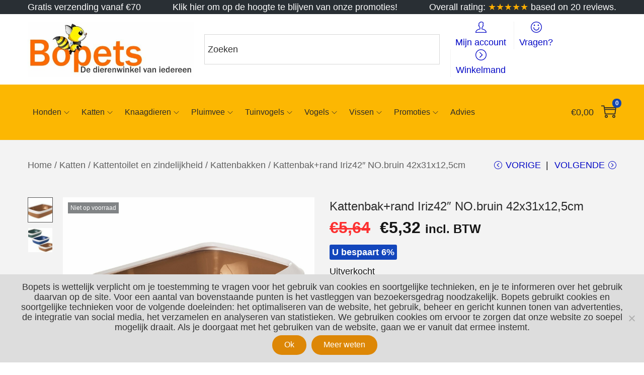

--- FILE ---
content_type: text/javascript
request_url: https://www.bopets.eu/wp-content/plugins/woostify-pro/modules/woocommerce/ajax-product-tabs/js/script.min.js?ver=1.6.7
body_size: 1263
content:
"use strict";var woostifyInitSliderFirstTab=function(){var t=document.querySelectorAll('.woostify-products-tab-widget[data-layout="carousel-layout"]');t.length&&t.forEach(function(t){var e,o,a,s,i,n,r,c,u=t.querySelector(".woostify-products-tab-content");u&&(e=t.querySelectorAll(".products .product"),o=u.querySelector(".products"),a=u.getAttribute("data-arrows"),s=u.getAttribute("data-dots"),i=u.getAttribute("data-columns")||4,n=u.getAttribute("data-columns-tablet")||3,r=u.getAttribute("data-columns-mobile")||2,c=t.querySelector(".woostify-product-tab-arrows-container"),u=get_svg_icon("angle-left"),t=get_svg_icon("angle-right"),e.length>i?(o&&"function"==typeof woostifyRemoveClassPrefix&&woostifyRemoveClassPrefix(o,"columns"),tns({container:o||!1,items:r,controls:!!a,controlsContainer:c||!1,nav:!!s,controlsText:[u,t],gutter:0,loop:!1,responsive:{600:{items:n,gutter:15},992:{items:i,gutter:30}}})):c&&c.classList.add("hidden"))})},woostifyProductTab=function(){var t=document.querySelectorAll(".woostify-products-tab-widget");t.length&&t.forEach(function(y){var t=y.querySelectorAll(".woostify-products-tab-btn"),b=y.getAttribute("data-layout");if(t.length)for(var e=0,o=t.length;e<o;e++)t[e].onclick=function(){var o,a,t,s,i,n,r,c,u,l,d,f,e,g;this.matches(".ready.active")||(o=this,a=siblings(o),t=o.getAttribute("data-id"),s=y.querySelector('.woostify-product-tab-arrows-container[data-id="'+t+'"]'),i=s?siblings(s):[],n=y.querySelector('.woostify-products-tab-content[data-id="'+t+'"]'),r=siblings(n),g=n?n.getAttribute("data-query"):[],c=!!n&&n.getAttribute("data-arrows"),u=!!n&&n.getAttribute("data-dots"),l=n?n.getAttribute("data-columns"):4,d=n?n.getAttribute("data-columns-tablet"):3,f=n?n.getAttribute("data-columns-mobile"):2,e=function(){if(o.classList.add("active"),n&&n.classList.add("active"),s&&s.classList.add("active"),a.length)for(var t=0,e=a.length;t<e;t++)a[t].classList.remove("active"),r.length&&r[t].classList.remove("active"),i.length&&i[t].classList.remove("active")},o.classList.contains("ready")?e():(y.classList.add("loading"),g={action:"product_tab",ajax_nonce:woostify_ajax_product_tab_data.ajax_nonce,tab_id:t,tab_query:g,tab_columns:l,tab_columns_tablet:d,tab_columns_mobile:f},g=new Request(woostify_ajax_product_tab_data.ajax_url,{method:"POST",body:new URLSearchParams(g).toString(),credentials:"same-origin",headers:new Headers({"Content-Type":"application/x-www-form-urlencoded; charset=utf-8"})}),fetch(g).then(function(t){200===t.status?t.json().then(function(t){var e,o;t.success&&(n.innerHTML=t.data.content,"carousel-layout"==b&&(t.data.count>l?((e=n.querySelector(".products"))&&"function"==typeof woostifyRemoveClassPrefix&&woostifyRemoveClassPrefix(e,"columns"),o=get_svg_icon("angle-left"),t=get_svg_icon("angle-right"),tns({container:e||!1,items:f,controls:!!c,controlsContainer:s||!1,nav:!!u,controlsText:[o,t],gutter:0,loop:!1,responsive:{600:{items:d,gutter:15},992:{items:l,gutter:30}}})):s&&s.classList.add("hidden")),"function"==typeof woostifySwatchList&&woostifySwatchList(),"function"==typeof woostifyQuickView&&woostifyQuickView(),"function"==typeof woostifyCountdownUrgency&&woostifyCountdownUrgency())}):console.log("Status Code: "+t.status)}).finally(function(){y.classList.remove("loading"),o.classList.add("ready"),e(),n.removeAttribute("data-columns"),n.removeAttribute("data-columns-tablet"),n.removeAttribute("data-columns-mobile"),n.removeAttribute("data-query")})))}})};document.addEventListener("DOMContentLoaded",function(){woostifyInitSliderFirstTab(),woostifyProductTab()});